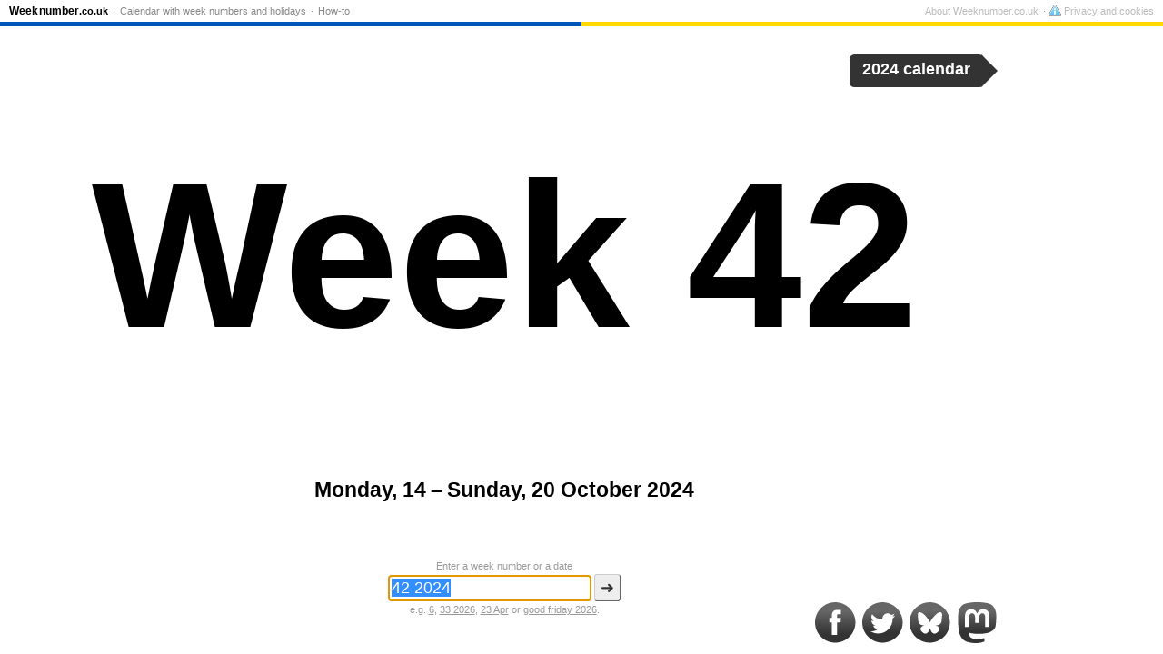

--- FILE ---
content_type: text/html; charset=UTF-8
request_url: https://weeknumber.co.uk/2024/42
body_size: 6078
content:
<!doctype html>
<html lang="en-GB">
<head>
<meta charset="utf-8">
<title>Week 42, 2024</title>
<meta name="description" content="Week 42 begins on Monday, 14 October 2024. Check the current week number and convert between dates and week numbers on Weeknumber.co.uk.">
<meta name="keywords" content="week no, week number, what week is it, iso, week calculator">
<meta http-equiv="X-UA-Compatible" content="IE=Edge">
<meta property="og:title" content="Week 42, 2024">
<meta property="og:site_name" content="Weeknumber.co.uk">
<meta property="og:description" content="Monday, 14 – Sunday, 20 October 2024">
<meta property="og:locale" content="en_GB">
<meta property="og:image" content="https://weeknumber.co.uk/gfx/640x480/42.png">
<meta property="og:image:alt" content="42">
<meta property="og:image:width" content="640">
<meta property="og:image:height" content="480">
<meta property="og:type" content="article">
<meta property="fb:admins" content="1443997676">
<meta property="og:url" content="https://weeknumber.co.uk/2024/42">
<meta name="twitter:card" content="summary">
<meta name="twittter:image" content="https://weeknumber.co.uk/gfx/500x500/42.png">
<meta name="twitter:site" content="@weeknumber">
<meta name="twitter:site" content="@weeknumber">
<meta name="fediverse:creator" content="@weeknumber@ohai.social">
<link rel="apple-touch-icon" sizes="72x72" href="/gfx/72x72/logo.png">
<link rel="apple-touch-icon" sizes="120x120" href="/gfx/120x120/logo.png">
<link rel="apple-touch-icon" sizes="180x180" href="/gfx/180x180/logo.png">
<link rel="search" type="application/opensearchdescription+xml" href="/opensearchdescription.xml" title="Weeknumber.co.uk">
<link rel="manifest" href="/manifest.webmanifest">
<meta name="application-name" content="Weeknumber.co.uk">
<meta name="msapplication-config" content="/browserconfig.xml">
<meta name="msapplication-notification" content="frequency=360;polling-uri=/notifications.xml">
<link rel="canonical" href="https://weeknumber.co.uk/2024/42">
<link rel="alternate" hreflang="en" href="https://weeknumber.com/2024/42">
<link rel="alternate" hreflang="es" href="https://numerodesemana.com/2024/42">
<link rel="alternate" hreflang="es-ES" href="https://numerodesemana.es/2024/42">
<link rel="alternate" hreflang="es-MX" href="https://numerodesemana.mx/2024/42">
<link rel="alternate" hreflang="pt" href="https://numerodasemana.com/2024/42">
<link rel="alternate" hreflang="fr" href="https://numerodesemaine.fr/2024/42">
<link rel="alternate" hreflang="fr-BE" href="https://numerodesemaine.be/2024/42">
<link rel="alternate" hreflang="de" href="https://kalenderwoche.de/2024/42">
<link rel="alternate" hreflang="de-AT" href="https://kalenderwoche.at/2024/42">
<link rel="alternate" hreflang="it" href="https://numerodellasettimana.it/2024/42">
<link rel="alternate" hreflang="nl" href="https://weeknr.nl/2024/42">
<link rel="alternate" hreflang="ru" href="https://xn--d1ababprchchy.xn--p1ai/2024/42">
<link rel="alternate" hreflang="uk" href="https://xn--e1acfoeecss7k.xn--j1amh/2024/42">
<link rel="alternate" hreflang="pl" href="https://numertygodnia.pl/2024/42">
<link rel="alternate" hreflang="tr" href="https://haftanumarasi.tr/2024/42">
<link rel="alternate" hreflang="sl" href="https://xn--tevilkatedna-unc.si/2024/42">
<link rel="alternate" hreflang="ro" href="https://numarulsaptamanii.ro/2024/42">
<link rel="alternate" hreflang="da" href="https://ugenr.dk/2024/42">
<link rel="alternate" hreflang="sv" href="https://veckonr.se/2024/42">
<link rel="alternate" hreflang="nb" href="https://ukenr.no/2024/42">
<link rel="alternate" hreflang="is" href="https://xn--vikunmer-s5a.is/2024/42">
<link rel="alternate" hreflang="fi" href="https://viikkonumero.fi/2024/42">
<link rel="alternate" hreflang="en-GB" href="https://weeknumber.co.uk/2024/42">
<link rel="alternate" hreflang="en-IE" href="https://weeknumber.ie/2024/42">
<link rel="alternate" hreflang="en-IN" href="https://weeknumber.in/2024/42">
<link rel="alternate" hreflang="en-NZ" href="https://weeknumber.nz/2024/42">
<link rel="alternate" hreflang="et" href="https://nadalanumber.ee/2024/42">
<link rel="alternate" hreflang="lv" href="https://nedelasnumurs.lv/2024/42">
<link rel="alternate" hreflang="lt" href="https://savaitesnumeris.lt/2024/42">
<link rel="alternate" hreflang="de-CH" href="https://kalenderwoche.ch/2024/42">
<link rel="alternate" hreflang="fr-CH" href="https://numerodesemaine.ch/2024/42">
<link rel="alternate" hreflang="fr-LU" href="https://numerodesemaine.lu/2024/42">
<link rel="alternate" hreflang="ca" href="https://numerosetmana.cat/2024/42">
<link rel="alternate" hreflang="pt-PT" href="https://numerodasemana.pt/2024/42">
<link rel="alternate" hreflang="nl-BE" href="https://weeknummer.be/2024/42">
<link rel="alternate" hreflang="cs" href="https://cislotydne.cz/2024/42">
<meta name="apple-mobile-web-app-capable" content="yes">
<meta name="apple-mobile-web-app-status-bar-style" content="black">
<meta name="viewport" content="width=device-width, initial-scale=1.0, user-scalable=no">
<link rel="preconnect" href="https://matomo.chsc.dk">
<link rel="alternate" type="application/rss+xml" title="RSS-feed" href="/rss">
<link rel="alternate" type="application/activity+json" title="Mastodon" href="https://ohai.social/@weeknumber">
<link rel=icon sizes=16x16 type="image/png" href="/gfx/16x16-border/logo.png">
<link rel=icon sizes=32x32 type="image/png" href="/gfx/32x32-border/logo.png">
<link rel=icon sizes=96x96 type="image/png" href="/gfx/96x96-border/logo.png">
<style>
#menu {
position: absolute;
top: 0;
left: 0;
right: 0;
font-size: 11px;
line-height: 16px;
padding: 4px 10px 3px;
z-index: 20;
border-bottom: 1px solid #eee;
background-color: white;
}
@media (prefers-color-scheme: dark) {
body #menu {
background-color: #666;
border-bottom-color: #999;
}
body #menu a {
color: #ccc;
}
body #menu li.home a {
color: white;
}
}
#menu ul.nav {
float: left;
}
#menu ul.footer {
float: right;
}
#menu ul {
margin: 0;
padding: 0;
display: block;
}
#menu li {
display: inline;
margin: 0;
color: #999;
}
#menu li:before {
content: " · ";
}
#menu a {
color: #888;
text-decoration: none;
padding: 3px 2px;
}
#menu footer a {
color: #bbb;
}
#menu a:hover {
text-decoration: underline;
}
#menu li.home a {
font-size: 12px;
font-weight: bold;
color: black;
padding-left: 0;
}
#menu li.home a span.article {
opacity: .45;
font-family: Arial, Verdana, sans-serif;
padding: 0 1px;
font-size: 11px;
}
#menu li.home a span.word-break {
padding-left: 1px;
}
#menu li.home a span.domain {
font-size: 11px;
}
#menu li:first-child:before {
content: "";
}
#menu li:last-child a {
padding-right: 0;
}
#menu li.privacy a {
padding-right: 0;
}
#menu li.privacy-icon a {
padding: 0;
}
#menu li.privacy-icon img {
margin-bottom: -2px;
width: 14px;
height: 13px;
}
#menu .toggle {
display: none;
}
@media only screen and (max-width: 640px) {
#menu {
height: 20px;
padding: 0 0 6px;
overflow: hidden;
}
#menu.open, #menu:target {
height: auto;
overflow: visible;
padding-bottom: 0;
box-shadow: 0 0 20px #333;
z-index: 100;
}
#menu li a {
display: block;
font-size: 14px;
border-top: 1px solid #eee;
padding: 10px;
color: black;
}
#menu li.home a {
border-top: none;
padding: 5px 10px;
margin-right: 45px;
}
#menu li.privacy-icon a {
padding: 10px;
}
#menu li:before {
content: "";
}
#menu ul {
float: none ! important;
}
#menu .toggle {
display: block;
position: absolute;
top: 0px;
right: 0px;
height: 25px;
width: 25px;
text-align: right;
padding: 3px 10px;
font-size: 20px;
line-height: 20px;
color: black;
text-decoration: none ! important;
}
#gdpr-consent {
width: auto;
left: 0;
right: 0;
}
}
#colorline {
position: relative;
top: 4px;
margin: 0 -10px;
clear: both;
height: 5px;
background: linear-gradient(90deg, #0056B9 50%, #FFD800 50%);
}
</style>
<style>
html {
height: 99%;
color-scheme: light dark;
}
body {
height: 99%;
margin: 0;
padding: 0;
overflow: hidden;
font-family: Verdana, sans-serif;
font-size: 12px;
background-color: white;
color: black;
}
#query {
position: absolute;
top: 12%;
left: 0;
width: 100%;
text-align: center;
font-size: 23px;
font-weight: normal;
}
a {
color: inherit;
}
#teaser {
margin: 40px 15px;
color: #aaa;
font-size: 16px;
font-style: italic;
}
#ugenr {
font-family: Trebuchet MS, Franklin Gothic Medium, sans-serif;
text-align: center;
position: absolute;
top: 40%;
width: 100%;
margin-top: -7px;
text-align: center;
white-space: nowrap;
overflow: hidden;
font-size: 12px;
}
#about {
position: absolute;
bottom: 20%;
left: 0;
width: 100%;
text-align: center;
}
#about p.calendar-link {
color: #999;
font-size: 11px;
}
#description {
font-weight: bold;
font-size: 23px;
}
#q-label {
display: block;
margin-bottom: 3px;
}
h2 {
font-size: inherit;
margin: 30px 0 3px;
}
dl {
margin: 0;
}
dt, dd {
display: inline;
padding: 0;
margin: 0;
white-space: nowrap;
}
#holidays h2 a, #holidays dd a {
text-decoration: none;
}
#holidays a:hover {
text-decoration: underline;
}
#calendar-link {
position: absolute;
right: 1.5em;
top: 60px;
color: white;
height: 2em;
background-color: #333;
border-radius: .3em;
font-weight: bold;
font-size: 1.5em;
animation-name: calendar-link;
animation-delay: .4s;
animation-duration: .6s;
transition: right .2s;
}
#calendar-link:hover {
right: 2em;
}
#calendar-link:after {
position: absolute;
bottom: 0px;
right: -.82em;
content: "";
width: 0;
height: 0;
border-top: 1em solid transparent;
border-bottom: 1em solid transparent;
border-left: 1em solid #333;
}
#calendar-link a {
padding: .35em .8em .3em;
display: inline-block;
text-decoration: none;
color: white;
}
@keyframes calendar-link {
30% {
right: 3em;
}
}
#querybox {
position: absolute;
bottom: 40px;
left: 0;
width: 100%;
text-align: center;
}
form div {
margin: 3px;
}
form {
font-size: 11px;
}
form, form a {
color: #999;
}
input, button {
font-size: 18px;
border-radius: 3px;
}
input {
width: 12em;
padding: 3px;
border: 1px solid #666;
}
button {
padding: 3px 6px;
border: 1px solid;
color: #333;
background-color: #eee;
border-color: #ccc #666 #666 #ccc;
display: inline;
}
button::-moz-focus-inner { 
margin-top: -1px; 
margin-bottom: -1px; 
}
#social {
position: absolute;
bottom: 10px;
right: 10px;
}
#social img {
width: 45px;
height: 45px;
vertical-align: bottom;
padding: 2px;
}
body.banner #body-inner {
position: absolute;
top: 0;
left: 0;
right: 170px;
bottom: 0;
}
#addemam-wrapper {
display: none
}
body.banner #addemam-wrapper {
position: absolute;
display: block;
top: 35px;
right: 10px;
width: 160px;
height: 600px;
}
body.banner #addemam, body.banner #bobs {
width: 160px;
height: 600px;
border: none;
}
@media (prefers-color-scheme: dark) {
body {
background-color: #222;
color: white;
}
#social img {
filter: brightness(1.5) contrast(0.6);
}
form a {
color: #aa0;
}
#menu {
background-color: #666;
border-bottom-color: #999;
}
#menu a {
color: #ccc;
}
#menu li.home a {
color: white;
}
#calendar-link {
background-color: #ccc;
}
#calendar-link:after {
border-left-color: #ccc;
}
#calendar-link a {
color: black;
}
}
@media only screen and (max-width: 640px) {
body {
font-size: 7px;
}
#query {
top: 20%;
font-size: 12px;
}
#about {
font-size: 13px;
bottom: 25%;
}
#description {
font-size: 12px;
}
h2 {
margin-top: 20px;
}
#calendar-link {
font-size: 1.8em;
}
#about p {
margin-top: 0;
}
#teaser,
#social,
#q-label,
#about p.calendar-link {
display: none;
}
#querybox {
bottom: 5px;
}
input, button {
font-size: 14px;
}
#help {
font-size: 13px;
margin-top: 15px;
}
}
@media only screen and (max-width: 640px) and (orientation:landscape) {
html {
height: auto;
}
body {
height: auto;
min-height: 400px;
position: absolute;
width: 100%;
overflow: scroll;
}
}
</style>
</head>
<body>
<script async src="https://pagead2.googlesyndication.com/pagead/js/adsbygoogle.js" crossorigin="anonymous"></script>
<script>
var banner = document.body.offsetWidth >= 1024 && document.body.offsetHeight >= 640;
if (banner) document.body.className += ' banner';
</script>
<div id="body-inner">
<div>
<h1 ondblclick="startZoom()">
<span id="ugenr"><span>Week 42</span></span>
</h1>
<div id="about">
<p id="description">Monday, 14 – Sunday, 20 October 2024</p>
</div>
</div>
<div id="querybox">
<form method="get" action="/">
<label id="q-label" for="q">
Enter a week number or a date        </label>
<input type="text" name="q" id="q" value="42 2024" placeholder="Week number or date" autocomplete="off" size="25" enterkeyhint="go">
<button type="submit">➜</button>
<div id="help">
e.g. <a href="/6" title="week 6">6</a>, <a href="/2026/33" title="week 33, 2026">33 2026</a>, <a href="/?q=23%20Apr" rel="nofollow">23 Apr</a> or <a href="/2026/good-friday">good friday 2026</a>.        </div>
</form>
</div>
<div id="calendar-link">
<a href="/calendar/2024-2#42">
2024 calendar      </a>
</div>
<div id="social" itemscope itemtype="http://schema.org/Organization">
<link itemprop="url" href="https://weeknumber.co.uk/">
<!-- Icons by Picons.me - https://www.iconfinder.com/iconsets/picons-social -->
<a href="https://www.facebook.com/weeknumber" itemprop="sameAs"><img src="/gfx/facebook-gradient.svg" alt="Facebook"></a>
<a href="https://twitter.com/weeknumber" itemprop="sameAs"><img src="/gfx/twitter-gradient.svg" alt="Twitter"></a>
<a href="https://bsky.app/profile/did:plc:2ttxqjuo6stdj3d4kt47iela" itemprop="sameAs"><img src="/gfx/bluesky-gradient.svg" alt="Bluesky"></a>
<a href="https://ohai.social/@weeknumber" itemprop="sameAs" rel="me"><img src="/gfx/mastodon-gradient.svg" alt="Mastodon"></a>
</div>
</div>
<div id="menu">
<nav>
<ul class="nav">
<li class="home"><a href="/" title="Home">Week<span class="word-break"></span>number<span class="domain">.co.uk</span></a></li>
<li><a href="/calendar">Calendar with week numbers and holidays</a></li>
<li><a href="/how-to">How-to</a></li>
</ul>
</nav>
<footer>
<ul class="footer">
<li>
<a href="/about">About Weeknumber.co.uk</a>
</li>
<li class="privacy-icon">
<a rel="privacy-policy" href="/privacy-cookies" onclick="if (window.googlefc) { googlefc.showRevocationMessage(); event.preventDefault() }">
<img src="/gfx/cookie.svg" alt="">              Privacy and cookies            </a>
</li>
</ul>
</footer>
<a class="toggle open" href="#menu" onclick="parentNode.className=parentNode.className=='open'?'':'open';return false">☰</a>
<div id="colorline"></div>
</div>
<script>
Date.prototype.getWeekYear = function() {
var date = new Date(this.getTime());
date.setDate(date.getDate() + 3 - (date.getDay() + 6) % 7);
return date.getFullYear();
}
Date.prototype.getWeek = function() {
var date = new Date(this.getTime());
date.setHours(0, 0, 0, 0);
// Thursday in current week decides the year.
date.setDate(date.getDate() + 3 - (date.getDay() + 6) % 7);
// January 4 is always in week 1.
var week1 = new Date(date.getFullYear(), 0, 4);
// Adjust to Thursday in week 1 and count number of weeks from date to week1.
return 1 + Math.round(((date.getTime() - week1.getTime()) / 86400000 - 3 + (week1.getDay() + 6) % 7) / 7);
}
// Prevents links from apps from opening in mobile safari.
document.addEventListener && document.addEventListener('DOMContentLoaded', function() {
window.navigator && window.navigator.standalone && document.addEventListener('click', function(e) {
var node = e.target;
while (node && node.nodeName != 'A') {
node = node.parentNode;
}
if (node && node.getAttribute('href').indexOf('http') != 0 && node.getAttribute('href').indexOf('#') != 0) {
e.preventDefault();
location.href = node.href;
}
});
if (document.getElementsByClassName) {
var els = document.getElementsByClassName('email-obfuscated');
for (var i = 0; i < els.length; i++) {
var a = document.createElement('A');
a.appendChild(els[i].firstChild);
els[i].appendChild(a);
var email = a.firstChild.data.replace(/ \[[^\]]+\] /, '@').replace(/ \[[^\]]+\] /g, '.');
a.firstChild.data = email;
a.href = 'mailto:' + email;
}
}
}, false);
</script>
<script>
function autofocus() {
// Avoid onscreen keyboard popping up on load on mobile.
if (!navigator.userAgent.match(/Android|iPhone|iPad|Windows Phone/)) {
var input = document.getElementsByName('q')[0];
input.focus();
input.select();
}
}
var fontSize, zoomStart;
var zoomTimeout = null, animationRequest = null;
function startZoom() {
if (zoomTimeout) {
window.clearTimeout(zoomTimeout);
}
if (animationRequest) {
cancelAnimationFrame(animationRequest);
}
fontSize = 12;
zoomStart = null;
window.requestAnimationFrame ? window.requestAnimationFrame(zoom) : zoom(0);
}
var maxWidth = document.body.offsetWidth * .75;
var maxHeight = (document.body.offsetHeight - 250) * .6;
var ugenr = document.getElementById('ugenr');
function zoom(ts) {
if (!zoomStart) {
zoomStart = ts;
}
var oldFontSize = fontSize;
fontSize = 12 * Math.exp((ts - zoomStart) / 300);
var newWidth = Math.min(maxWidth, ugenr.firstChild.offsetWidth / oldFontSize * fontSize);
var newHeight = Math.min(maxHeight, ugenr.firstChild.offsetHeight / oldFontSize * fontSize);
if (newWidth < maxWidth && newHeight < maxHeight || oldFontSize == 12) {
ugenr.style.fontSize = Math.round(fontSize) + 'px';
ugenr.style.marginTop = (-fontSize * .6) + 'px';
if (window.requestAnimationFrame) {
animationRequest = window.requestAnimationFrame(zoom);
} else {
zoomTimeout = window.setTimeout(zoom, 20, ts + 20);
}
}
}
var buttonsLoaded = false;
autofocus();
window.setTimeout(startZoom, 200);
window.onorientationchange = startZoom;
</script>
<div id="addemam-wrapper">
<div id="addemam-right">
<ins id="addemam" class="adsbygoogle" data-ad-client="ca-pub-9805923609013313" data-ad-slot="7898842546"></ins>
</div>
</div>
<script>
var _paq = _paq || [];
_paq.push(['setTrackerUrl', 'https://matomo.chsc.dk/matomo.php']);
_paq.push(['setDocumentTitle', "weeknumber.co.uk\/front\/2024\/42"]);
_paq.push(['setCustomUrl', "https:\/\/weeknumber.co.uk\/front\/2024\/42"]);
_paq.push(['disableCookies']);
_paq.push(['setSiteId', 1]);
_paq.push(['trackPageView']);
_paq.push(['enableLinkTracking']);
</script>
<script async src="https://matomo.chsc.dk/matomo.js"></script>
</body>
</html>


--- FILE ---
content_type: image/svg+xml
request_url: https://weeknumber.co.uk/gfx/facebook-gradient.svg
body_size: 1084
content:
<?xml version="1.0"?>
<svg version="1.1" xmlns="http://www.w3.org/2000/svg" xmlns:xlink="http://www.w3.org/1999/xlink" width="56.693" height="56.693" viewBox="0 0 56.693 56.593">
    <g>
        <path d="M28,-9.53674e-06 C12.536,-9.53674e-06 0,12.5388 0,28.0011 C0,43.4657 12.536,56 28,56 C43.464,56 56,43.4657 56,28.0011 C56,12.5388 43.4628,-9.53674e-06 28,-9.53674e-06 M35.4102,27.884 L30.5618,27.884 C30.5618,35.6322 30.5618,45.1759 30.5618,45.1759 L23.3756,45.1759 C23.3756,45.1759 23.3756,35.73 23.3756,27.884 L19.9576,27.884 L19.9576,21.7789 L23.3756,21.7789 L23.3756,17.8229 C23.3756,14.9915 24.7196,10.5716 30.6289,10.5716 L35.9503,10.5921 L35.9503,16.5221 C35.9503,16.5221 32.7142,16.5221 32.0866,16.5221 C31.4555,16.5221 30.5629,16.8371 30.5629,18.1834 L30.5629,21.78 L36.0413,21.78 L35.4102,27.884 Z" style="stroke:none;fill-rule:nonzero;fill:url(#linearGradientFill1);fill-opacity:1;"/><defs><linearGradient id="linearGradientFill1" gradientUnits="userSpaceOnUse" x1="28" y1="12.1107" x2="27.6054" y2="44.2238"><stop offset="0" stop-color="#666666" stop-opacity="1"/><stop offset="1" stop-color="#333333" stop-opacity="1"/></linearGradient></defs>
    </g>
</svg>
